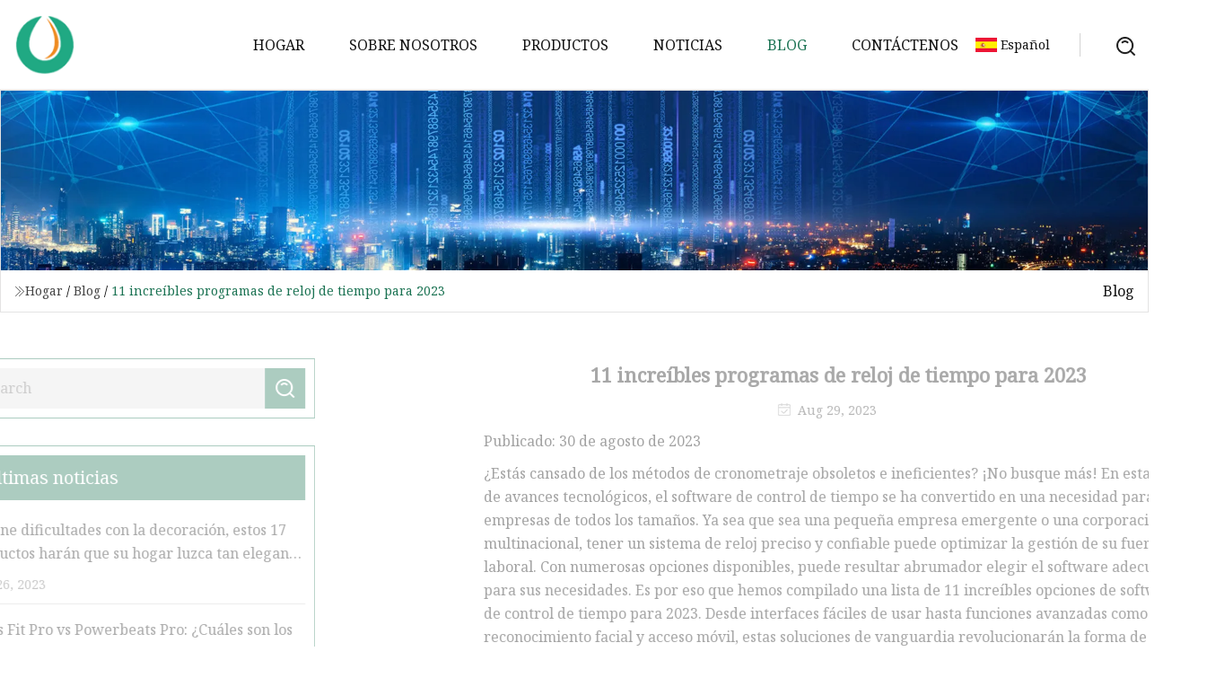

--- FILE ---
content_type: text/html; charset=utf-8
request_url: https://es.cnpowerful.com/blog/11-incredible-time-clock-software-for-2023.htm
body_size: 10219
content:
<!doctype html>
<html lang="es">
<head>
<meta charset="utf-8" />
<title>11 increíbles programas de reloj de tiempo para 2023 | Tinta solvente Shijiazhuang Inc.</title>
<meta name="description" content="11 increíbles programas de reloj de tiempo para 2023" />
<meta name="keywords" content="11 increíbles programas de reloj de tiempo para 2023" />
<meta name="viewport" content="width=device-width, initial-scale=1.0" />
<meta name="application-name" content="Tinta solvente Shijiazhuang Inc." />
<meta name="twitter:card" content="summary" />
<meta name="twitter:title" content="11 increíbles programas de reloj de tiempo para 2023 | Tinta solvente Shijiazhuang Inc." />
<meta name="twitter:description" content="11 increíbles programas de reloj de tiempo para 2023" />
<meta name="twitter:image" content="https://es.cnpowerful.com/uploadimg/logo79585.png" />
<meta http-equiv="X-UA-Compatible" content="IE=edge" />
<meta property="og:site_name" content="Tinta solvente Shijiazhuang Inc." />
<meta property="og:type" content="article" />
<meta property="og:title" content="11 increíbles programas de reloj de tiempo para 2023 | Tinta solvente Shijiazhuang Inc." />
<meta property="og:description" content="11 increíbles programas de reloj de tiempo para 2023" />
<meta property="og:url" content="https://es.cnpowerful.com/blog/11-incredible-time-clock-software-for-2023.htm" />
<meta property="og:image" content="https://es.cnpowerful.com/uploadimg/logo79585.png" />
<link href="https://es.cnpowerful.com/blog/11-incredible-time-clock-software-for-2023.htm" rel="canonical" />
<link href="https://es.cnpowerful.com/uploadimg/ico79585.png" rel="shortcut icon" type="image/x-icon" />
<link href="https://fonts.googleapis.com" rel="preconnect" />
<link href="https://fonts.gstatic.com" rel="preconnect" crossorigin />
<link href="https://fonts.googleapis.com/css2?family=Noto+Serif&display=swap" rel="stylesheet" />
<link href="/themes/hestia/toast.css" rel="stylesheet" />
<link href="/themes/hestia/green/style.css" rel="stylesheet" />
<link href="/themes/hestia/green/page.css" rel="stylesheet" />
<link href="/themes/hestia/aos.css" rel="stylesheet" />
<script type="application/ld+json">[{"@context":"https://schema.org/","@type":"BreadcrumbList","itemListElement":[{"@type":"ListItem","name":"Hogar","position":1,"item":"https://es.cnpowerful.com/blog/11-incredible-time-clock-software-for-2023.htm/"},{"@type":"ListItem","name":"Blog","position":2,"item":"https://es.cnpowerful.com/blog.htm"},{"@type":"ListItem","name":"11 increíbles programas de reloj de tiempo para 2023","position":3,"item":"https://es.cnpowerful.com/blog/11-incredible-time-clock-software-for-2023.htm"}]},{"@context":"http://schema.org","@type":"NewsArticle","mainEntityOfPage":{"@type":"WebPage","@id":"https://es.cnpowerful.com/blog/11-incredible-time-clock-software-for-2023.htm"},"headline":"Tinta solvente Shijiazhuang Inc.","image":{"@type":"ImageObject","url":"https://es.cnpowerful.com"},"datePublished":"","dateModified":"","author":{"@type":"Organization","name":"Tinta solvente Shijiazhuang Inc.","url":"https://es.cnpowerful.com"},"publisher":{"@type":"Organization","name":"es.cnpowerful.com","logo":{"@type":"ImageObject","url":"https://es.cnpowerful.com/uploadimg/logo79585.png"}},"description":"11 increíbles programas de reloj de tiempo para 2023"}]</script>
<script type="text/javascript" src="//info.53hu.net/traffic.js?id=08a984h6ak"></script>
</head>
<body class="index">
<!-- header -->
<header>
  <div class="container">
    <a href="/" class="head-logo" title="Tinta solvente Shijiazhuang Inc."><img src="/uploadimg/logo79585.png" width="70" height="70" alt="Tinta solvente Shijiazhuang Inc."><span>Tinta solvente Shijiazhuang Inc.</span></a>
    <div class="menu-btn"><em></em><em></em><em></em></div>
    <div class="head-content">
      <nav class="nav"> 
        <ul>
          <li><a href="/">Hogar</a></li>
          <li><a href="/about-us.htm">Sobre nosotros</a></li>
          <li><a href="/products.htm">Productos</a><em class="iconfont icon-xiangxia"></em>
            <ul class="submenu">
              <li><a href="/solvent-ink.htm">tinta solvente</a></li>
              <li><a href="/silicone-ink.htm">Tinta de silicona</a></li>
              <li><a href="/hd-silicone.htm">Silicona de alta definici&#xF3;n</a></li>
              <li><a href="/puff-silicone.htm">Hojaldre De Silicona</a></li>
              <li><a href="/mold-silicone-ink.htm">Molde de tinta de silicona</a></li>
              <li><a href="/embossing-silicone.htm">Silicona en relieve</a></li>
              <li><a href="/matte-glossy-silicone.htm">Silicona mate brillante</a></li>
              <li><a href="/heat-transfer-silicone.htm">Silicona de transferencia de calor</a></li>
              <li><a href="/natural-drying-silicone.htm">Silicona de secado natural</a></li>
              <li><a href="/screen-printing-silicone-ink.htm">Tinta de silicona para serigraf&#xED;a</a></li>
              <li><a href="/silicone-compounds.htm">Compuestos de silicona</a></li>
            </ul>
          </li>
          <li><a href="/news.htm">Noticias</a></li>
          <li class="active"><a href="/blog.htm">Blog</a></li>
          <li><a href="/contact-us.htm">Cont&#xE1;ctenos</a></li>
        </ul>
      </nav>
      <div class="head-search"><img src="/themes/hestia/images/search.png" width="21" height="21" alt="search"></div>
      <div class="search-input">
        <input type="text" name="" id="textsearch" placeholder="Keyword">
        <div class="search-btn" onclick="SearchProBtn()"><em class="iconfont icon-search"></em></div>
      </div>
    </div>
    <div class="languagelist">
      <div class="languagelist-title"><img src="/themes/hestia/images/language/es.png" alt="es"><span>Espa&#xF1;ol</span></div>
      <div class="languagelist-drop"><span class="languagelist-arrow"></span>
        <ul class="languagelist-wrap">
           <li class="languagelist-active"><a href="https://es.cnpowerful.com/blog/11-incredible-time-clock-software-for-2023.htm"><img src="/themes/hestia/images/language/es.png" width="24" height="16" alt="Espa&#xF1;ol" title="es">Espa&#xF1;ol</a></li>
                                    <li>
                                        <a href="https://www.cnpowerful.com/blog/11-incredible-time-clock-software-for-2023.htm">
                                            <img src="/themes/hestia/images/language/en.png" width="24" height="16" alt="English" title="en">
                                            English
                                        </a>
                                    </li>
                                    <li>
                                    <a href="https://fr.cnpowerful.com/blog/11-incredible-time-clock-software-for-2023.htm">
                                            <img src="/themes/hestia/images/language/fr.png" width="24" height="16" alt="Français" title="fr">
                                            Français
                                        </a>
                                    </li>
                                    <li>
                                    <a href="https://de.cnpowerful.com/blog/11-incredible-time-clock-software-for-2023.htm">
                                            <img src="/themes/hestia/images/language/de.png" width="24" height="16" alt="Deutsch" title="de">
                                            Deutsch
                                        </a>
                                    </li>
                                    <li>
                                        <a href="https://it.cnpowerful.com/blog/11-incredible-time-clock-software-for-2023.htm">
                                            <img src="/themes/hestia/images/language/it.png" width="24" height="16" alt="Italiano" title="it">
                                            Italiano
                                        </a>
                                    </li>
                                    <li>
                                    <a href="https://pt.cnpowerful.com/blog/11-incredible-time-clock-software-for-2023.htm">
                                            <img src="/themes/hestia/images/language/pt.png" width="24" height="16" alt="Português" title="pt">
                                            Português
                                        </a>
                                    </li>
                                    <li>
                                    <a href="https://ja.cnpowerful.com/blog/11-incredible-time-clock-software-for-2023.htm"><img src="/themes/hestia/images/language/ja.png" width="24" height="16" alt="日本語" title="ja"> 日本語</a>
                                    </li>
                                    <li>
                                    <a href="https://ko.cnpowerful.com/blog/11-incredible-time-clock-software-for-2023.htm"><img src="/themes/hestia/images/language/ko.png" width="24" height="16" alt="한국어" title="ko"> 한국어</a>
                                    </li>
                                    <li>
                                    <a href="https://ru.cnpowerful.com/blog/11-incredible-time-clock-software-for-2023.htm"><img src="/themes/hestia/images/language/ru.png" width="24" height="16" alt="Русский" title="ru"> Русский</a>
                                    </li>
        </ul>
      </div>
    </div>
  </div>
</header>
<!-- header -->
<!-- main -->
<main>
  <section class="news-banner">
    <div class="news-banner-content"><img src="/themes/hestia/images/inner-banner.webp" class="news-banner-img" alt="banner">
      <div class="container news-banner-crumbs">
        <div><em class="iconfont icon-jiantou1"></em><a href="/" class="news-banner-crumbs-title">Hogar</a> / <a href="/blog.htm" class="news-banner-crumbs-title">Blog</a> / <span class="news-banner-crumbs-present">11 increíbles programas de reloj de tiempo para 2023</span></div>
        <div class="news-banner-crumbs-right"><span>Blog</span></div>
      </div>
    </div>
  </section>
  <section class="news-bottom news-details">
    <div class="container">
      <div class="news-content">
        <div class="news-left" data-aos="fade-right" data-aos-duration="800">
          <div class="news-left-top">
            <input type="text" name="" id="textsearch" placeholder="Search">
            <div class="news-search-btn" onclick="SearchProBtn()"><img src="/themes/hestia/images/page-search.webp" alt="pageSearch"></div>
          </div>
          <div class="news-left-bottom">
            <div class="news-left-bottom-title">&#xDA;ltimas noticias</div>
            <div> <a href="/news/if-you-struggle-with-decorating-these-17-products-will-make-your-home-look-so-stylish-without-a-lot-of-effort.htm" class="news-left-b-item">
              <div class="news-left-b-item-r">
                <div><p>Si tiene dificultades con la decoración, estos 17 productos harán que su hogar luzca tan elegante sin mucho esfuerzo</p><span>May 26, 2023</span></div>
              </div>
             </a> <a href="/news/beats-fit-pro-vs-powerbeats-pro-which-are-the-best-workout-earbuds.htm" class="news-left-b-item">
              <div class="news-left-b-item-r">
                <div><p>Beats Fit Pro vs Powerbeats Pro: ¿Cuáles son los mejores auriculares para hacer ejercicio?</p><span>May 27, 2023</span></div>
              </div>
             </a> <a href="/news/15-best-digital-paper-for-2023.htm" class="news-left-b-item">
              <div class="news-left-b-item-r">
                <div><p>15 mejores papeles digitales para 2023</p><span>May 28, 2023</span></div>
              </div>
             </a> <a href="/news/jabra-elite-10-review-newer-look-better-results-all-around.htm" class="news-left-b-item">
              <div class="news-left-b-item-r">
                <div><p>Revisión de Jabra Elite 10: aspecto más nuevo, mejores resultados en todos lados</p><span>May 29, 2023</span></div>
              </div>
             </a> <a href="/news/poco-pods-review-very-impressive-for-a-first.htm" class="news-left-b-item">
              <div class="news-left-b-item-r">
                <div><p>Revisión de Poco Pods: muy impresionante por primera vez</p><span>May 30, 2023</span></div>
              </div>
             </a>            </div>
          </div>
        </div>
        <div class="news-details-right" data-aos="fade-left" data-aos-duration="800">
          <h1 class="news-details-theme">11 increíbles programas de reloj de tiempo para 2023</h1>
          <div class="news-details-data"><span><img src="/themes/hestia/images/news-details-icon1.webp" alt="Aug 29, 2023">Aug 29, 2023</span></div>
          <p>Publicado: 30 de agosto de 2023</p><p> ¿Estás cansado de los métodos de cronometraje obsoletos e ineficientes?  ¡No busque más!  En esta era de avances tecnológicos, el software de control de tiempo se ha convertido en una necesidad para empresas de todos los tamaños.  Ya sea que sea una pequeña empresa emergente o una corporación multinacional, tener un sistema de reloj preciso y confiable puede optimizar la gestión de su fuerza laboral.  Con numerosas opciones disponibles, puede resultar abrumador elegir el software adecuado para sus necesidades.  Es por eso que hemos compilado una lista de 11 increíbles opciones de software de control de tiempo para 2023. Desde interfaces fáciles de usar hasta funciones avanzadas como reconocimiento facial y acceso móvil, estas soluciones de vanguardia revolucionarán la forma de realizar un seguimiento del tiempo y la asistencia de los empleados.  Dígale adiós a los errores manuales y abrace el futuro de la gestión del tiempo con estas excepcionales aplicaciones de software de control de tiempo.</p><p></p><p>Este producto tiene una calificación de A.*¿Qué significa esta calificación?</p><p>Puntuación general: 7/10</p><p> ¿Busca una solución sencilla y asequible para realizar un seguimiento del tiempo de sus empleados?  El software de control de tiempo del empleado está aquí para ayudarle.  Sin tarifas mensuales y con soporte para hasta 100 empleados, este software ofrece un valor excelente para su negocio.  Fabricado en EE. UU., está diseñado para ser fácil de usar y eficiente.  Puede ver o imprimir fácilmente todas las hojas de horas de los empleados, con el total de minutos calculado.  La exclusiva función de seguimiento de horas extras ayuda a controlar las horas extras y calcula las horas regulares y extras.  Ya sea que prefiera la pantalla táctil o la entrada con teclado y mouse, este software respalda sus preferencias.  Dígale adiós a las tarjetas de tiempo, las cintas de tinta y las tarifas de mantenimiento con esta solución sencilla.  Compatible con Windows 7, 8, 10 e incluso 11, este software es una opción confiable para sus necesidades de seguimiento del tiempo.</p><p> El software Employee Time Clock es una solución confiable y rentable para pequeñas empresas que buscan optimizar el seguimiento del tiempo de sus empleados.  Con su interfaz fácil de usar y su excelente atención al cliente, este software ofrece un gran valor.  Si bien tiene algunas limitaciones, como la imposibilidad de cambiar la contraseña de administrador y formatos de informes limitados, aún proporciona características esenciales como descansos pagados, control de horas extras y fácil acceso a las hojas de horas de los empleados.  En general, si necesita una solución de seguimiento del tiempo sencilla y asequible, vale la pena considerar este software.</p><p></p><p>Este producto tiene una calificación de A.*¿Qué significa esta calificación?</p><p>Puntuación general: 8/10</p><p> El reloj biométrico de tiempo de empleado con informes en línea combina la última tecnología en verificación biométrica con una fácil implementación y eliminación del fraude.  Este sistema basado en web ofrece una prueba gratuita de 30 días e incluye un escáner de palma para una verificación precisa.  Sin necesidad de instalación de software, se puede conectar a través de WiFi o LAN a su cuenta basada en web en minutos.  El reloj almacena las marcaciones incluso si no hay Internet, lo que garantiza que los datos nunca se pierdan.  Al incluir informes en línea en tiempo real, seguimiento de trabajos y alertas automatizadas, elimina el fraude y los errores de cálculo.  El sistema viene con garantía de por vida, soporte técnico de por vida y reemplazos de reloj gratuitos siempre que mantenga la suscripción mensual.  Actualice su seguimiento del tiempo con este innovador y eficiente reloj de tiempo para empleados.</p><p> El reloj biométrico de tiempo de empleado con informes en línea es una solución de seguimiento de tiempo confiable y eficiente para empresas.  Con su fácil implementación y verificación biométrica avanzada, ofrece un seguimiento del tiempo preciso y seguro, eliminando fraudes y errores de cálculo.  El software basado en web proporciona informes en tiempo real y alertas automáticas para mejorar la eficiencia.  Si bien existen problemas ocasionales con el escáner de palma y el servicio de atención al cliente, el rendimiento general y las características lo convierten en una inversión beneficiosa.  Con una garantía de por vida y soporte técnico dedicado, este reloj garantiza confiabilidad a largo plazo.  Actualice su sistema de seguimiento del tiempo con el reloj biométrico de tiempo de los empleados para una gestión de nómina optimizada y precisa.</p><p></p><p>Este producto tiene una calificación de A.*¿Qué significa esta calificación?</p><p>Puntuación general: 7,8/10</p><p> El reloj de huellas dactilares NGTeco es la solución perfecta para pequeñas y medianas empresas que buscan optimizar el tiempo de asistencia de sus empleados.  Este reloj biométrico elimina la necesidad de costosas tarjetas de papel y cintas de tinta, lo que lo convierte en una opción rentable.  Con una configuración sencilla y sin programación complicada, este reloj registrador es fácil de usar desde el primer momento.  Los mecanismos de verificación de huellas dactilares y contraseñas garantizan un seguimiento preciso y eficiente de las horas de los empleados, que se calculan automáticamente.  Además, la aplicación NGTeco Time le permite enviar informes de tiempo a su correo electrónico sin ninguna tarifa de suscripción mensual.  El reloj de huellas dactilares NGTeco es una solución confiable y conveniente para cualquier empresa que busque mejorar su sistema de control de asistencia.</p><p> En general, NGTeco Fingerprint Time Clock es una solución confiable y eficiente para pequeñas y medianas empresas.  Con su tecnología biométrica avanzada, configuración fácil de usar y cálculo automático del tiempo, ofrece importantes beneficios para mejorar la asistencia.  La aplicación gratuita NGTeco Time proporciona comodidad adicional al permitir un fácil acceso a los informes de tiempo.  Sin embargo, el proceso de configuración puede resultar complicado para algunos usuarios y es importante tener en cuenta que el reloj no es compatible con redes 5G.  A pesar de estos pequeños inconvenientes, el reloj de huellas dactilares NGTeco ofrece un gran valor por su precio asequible, lo que lo convierte en una inversión valiosa para las empresas que buscan optimizar su gestión del tiempo y la asistencia.</p><p></p><p>Este producto tiene una calificación de A.*¿Qué significa esta calificación?</p><p>Puntuación general: 9/10</p><p> El software de reloj de tiempo SMB15 1PC es una solución conveniente y rentable para pequeñas empresas con hasta 15 empleados.  Con este software, puede eliminar la necesidad de tarjetas de tiempo y relojes de registro, agilizando el proceso de seguimiento del tiempo de sus empleados.  La tarjeta con código de clave de producto para la descarga de software garantiza una configuración sin complicaciones, sin necesidad de CD físicos.  Una de las características destacadas de este software es la ausencia de tarifas mensuales, ya que sólo requiere un costo único.  Además, se proporciona soporte gratuito e ilimitado para ayudarle con cualquier problema o pregunta que pueda tener.  Simplifique la gestión del tiempo de sus empleados con el software de reloj de tiempo SMB15 1PC.</p><p> El software de reloj de tiempo SMB15 1PC es una excelente opción para las pequeñas empresas que buscan optimizar el proceso de seguimiento del tiempo de sus empleados.  Con su interfaz fácil de usar y la eliminación de tarjetas de tiempo físicas y relojes de registro, ofrece una gestión del tiempo simplificada y eficiente.  La ausencia de tarifas mensuales es una ventaja importante, lo que la convierte en una solución rentable.  La tarjeta de código de clave del producto garantiza una descarga de software sin problemas y la disponibilidad de soporte gratuito ilimitado brinda tranquilidad.  Aunque el software está limitado a 15 empleados, sigue siendo una excelente opción para las pequeñas empresas con una fuerza laboral reducida.  Optimice la gestión de su tiempo con el software de reloj de tiempo SMB15 1PC.</p><p></p><p>Este producto tiene una calificación de A.*¿Qué significa esta calificación?</p><p>Puntuación general: 7/10</p><p> El software de reloj de tiempo de empleado y escáner de huellas dactilares de LotHill es una excelente herramienta para realizar un seguimiento de la asistencia de los empleados.  Con su software de reloj de tiempo multiuso y su escáner de huellas dactilares de alta calidad, elimina la marcación por parte de un amigo y garantiza datos precisos de entrada y salida.  El software es ampliable y fácil de utilizar, perfecto para pequeñas empresas.  Además, no hay licencias de software ni tarifas de suscripción recurrentes.  El producto viene con soporte y actualizaciones gratuitas y ofrece asistencia por correo electrónico, teléfono y escritorio remoto.  El escáner de huellas dactilares tiene una calidad de imagen excelente y funciona bien con diferentes tipos de huellas dactilares.  Sin embargo, algunos usuarios han informado problemas ocasionales con el lector de huellas dactilares y tediosos en la edición de informes.  En general, el software del reloj de tiempo del empleado y el escáner de huellas dactilares proporcionan una solución confiable para un seguimiento eficiente del tiempo.</p><p> El software de reloj de tiempo de empleado y escáner de huellas dactilares es una solución sólida para el seguimiento preciso del tiempo en pequeñas empresas.  Ofrece una variedad de funciones como seguimiento de asistencia, gestión de nómina y registro de entrada y salida seguro.  El escáner de huellas dactilares de alta calidad garantiza una identificación confiable, aunque los usuarios han informado algunos problemas ocasionales.  El software es fácil de usar y ampliable para adaptarse al crecimiento empresarial.  Además, la ausencia de tarifas recurrentes y la disponibilidad de soporte y actualizaciones gratuitas lo convierten en una opción rentable para los propietarios de pequeñas empresas.  Sin embargo, los usuarios deben tener en cuenta las limitaciones del lector de huellas dactilares y la necesidad de una licencia por computadora.  En general, proporciona un medio valioso y eficiente para gestionar el tiempo y la asistencia de los empleados.</p><p></p><p>Este producto tiene una calificación de A.*¿Qué significa esta calificación?</p><p>Puntuación general: 7,5/10</p><p> ¿Busca un software eficiente para controlar el tiempo de los empleados para su pequeña empresa?  ¡No busque más!  Con el software de reloj de tiempo para empleados de pequeñas empresas, puede realizar un seguimiento fácilmente de las horas de trabajo de sus empleados sin la molestia de realizar cálculos manuales.  Este software elimina la necesidad de tarjetas de tiempo, relojes de fichar y tarifas mensuales.  Ofrece una configuración rápida y sencilla para los empleados, compatibilidad con pantalla táctil y la capacidad de imprimir hojas de horas trabajadas en segundos.  Con soporte para hasta 100 empleados, este software es perfecto para pequeñas empresas.  Compatible con varios sistemas operativos, incluidos Windows 11, 10, 8, 7 y Windows Server 2019, 2022, 2016, 2012, brinda flexibilidad y conveniencia.  Deshágase de las tareas manuales de cronometraje y de los errores de cálculo con este software fácil de usar.</p><p> El software de reloj de tiempo de los empleados para pequeñas empresas ofrece una solución asequible y eficiente para las pequeñas empresas que necesitan un seguimiento del tiempo de los empleados.  Con su fácil configuración, sin tarifas mensuales y compatibilidad con múltiples PC en una red, brinda comodidad y ahorro de costos.  El software elimina errores de cálculo y tareas manuales, lo que facilita el cronometraje.  Aunque a algunos usuarios les resultó complicado de usar y experimentaron dificultades en la configuración de la red, la respuesta general es positiva.  Ha recibido elogios por su excelente servicio al cliente y sus fiables funciones de seguimiento del tiempo.  Con algunos ajustes y mejoras en los cálculos de horas extras y la interfaz de usuario, este software tiene el potencial de convertirse en una herramienta esencial para las pequeñas empresas.</p><p></p><p>Este producto tiene una calificación de A.*¿Qué significa esta calificación?</p><p>Puntuación general: 8,5/10</p><p> El reloj de proximidad, también conocido como GeoProx 200NT, es una solución integral para realizar un seguimiento de la asistencia y las horas de trabajo de los empleados.  Equipado con funciones avanzadas y software intuitivo, elimina la necesidad de cronometraje manual y simplifica la gestión de nóminas.  Con la función de tarjeta de tiempo automática por correo electrónico, los empleados pueden recibir actualizaciones diarias sobre sus horas trabajadas, lo que reduce las consultas repetitivas.  El sistema registra con precisión la hora real marcada y detecta marcaciones omitidas, retrasos, enfermedades, vacaciones, ausencias no autorizadas y salidas anticipadas.  También ofrece cálculos flexibles de horas extras basados ​​en varios factores y permite a los gerentes agregar, editar o eliminar transacciones de perforaciones para evitar horas extras no autorizadas.  La función de deducción de almuerzo/pausa deduce automáticamente el tiempo después de un período específico y admite diferentes períodos de almuerzo.  Con acceso restringido, cada usuario puede tener restricciones a funciones específicas.  En general, el reloj de proximidad agiliza el seguimiento del tiempo y facilita procesos de nómina eficientes.</p><p> El reloj de proximidad es una solución integral para optimizar el seguimiento del tiempo de los empleados y la gestión de nóminas.  Con sus funciones avanzadas, como tarjetas de tiempo automáticas por correo electrónico y cálculos flexibles de horas extra, simplifica el proceso de seguimiento de las horas de trabajo y garantiza cálculos de nómina precisos.  El sistema también detecta marcaciones perdidas, retrasos, enfermedades, vacaciones y ausencias no autorizadas, proporcionando información valiosa para los gerentes.  Aunque la falta de especificaciones es un inconveniente, el reloj de proximidad destaca por su software intuitivo y su interfaz fácil de usar.  En general, este producto ofrece un gran valor para las empresas que buscan automatizar el cronometraje y aumentar la eficiencia.</p><p></p><p>Este producto tiene una calificación de A.*¿Qué significa esta calificación?</p><p>Puntuación general: 8/10</p><p> El software de reloj de tiempo del empleado y el lector de credenciales RFID sin contacto es un sistema de seguimiento versátil y fácil de usar que elimina el marcado de compañeros.  Con el software TimeDrop, puede realizar un seguimiento eficiente de la asistencia, administrar la nómina y registrar la entrada y salida de forma segura.  El paquete incluye un lector sin contacto de alta calidad que admite más de 40 tipos de tarjetas diferentes y ofrece capacidad de lectura en tándem.  No hay tarifas de suscripción, lo que la convierte en una solución rentable para las pequeñas empresas.  El software también viene con soporte y actualizaciones gratuitas, lo que garantiza que tenga las últimas funciones y asistencia cuando sea necesario.  Con perfiles de usuario ilimitados, este software de control de tiempo puede escalar a medida que crece su negocio.  Compatible con Windows 7, 8, 8.1 y 10.</p><p> El software de reloj de control de empleados y el lector de credenciales RFID sin contacto brindan a las pequeñas empresas una solución asequible y confiable para realizar un seguimiento de la asistencia de los empleados.  Con su software versátil y su lector sin contacto de alta calidad, elimina la perforación entre compañeros y agiliza la gestión de nóminas.  Los perfiles de usuario ilimitados permiten la escalabilidad empresarial y permiten el crecimiento sin costes adicionales.  La ausencia de tarifas de suscripción y la disponibilidad de soporte y actualizaciones gratuitas la convierten en una opción rentable.  Ya sea que sea propietario de una pequeña empresa o administre una fuerza laboral más grande, este software de control de tiempo es un activo valioso.</p><p></p><p>Este producto tiene una calificación de A.*¿Qué significa esta calificación?</p><p>Puntuación general: 8,5/10</p><p> TIME TIMER 60 Minute MOD Education Edition es un cronómetro visual y una herramienta de estudio diseñado para mejorar la gestión del tiempo y la productividad del aprendizaje en aulas y oficinas.  Viene con un software de escritorio que permite la personalización de temporizadores en una computadora o computadora portátil.  Este temporizador es especialmente útil para personas con necesidades especiales como autismo o TDAH.  Cuenta con una funda de silicona extraíble y ofrece una alerta audible opcional.  El temporizador funciona silenciosamente y requiere una batería AA, que no está incluida.  El color gris carbón y su tamaño compacto lo hacen adecuado para cualquier entorno.  En general, este cronómetro proporciona una forma eficaz de mejorar la organización y la concentración de las tareas.</p><p> TIME TIMER 60 Minute MOD Education Edition es una herramienta muy recomendada para mejorar la gestión del tiempo y la productividad.  Ofrece una función de cuenta regresiva visual que es especialmente beneficiosa para personas con necesidades especiales.  El software de escritorio personalizable permite ajustes convenientes del temporizador y la funda de silicona extraíble agrega versatilidad.  Sin embargo, su uso puede verse limitado en entornos de oficina abiertos debido a las opciones de volumen.  En general, este temporizador proporciona una solución valiosa para mejorar la organización de tareas y la concentración en aulas y oficinas.</p><p></p><p>Este producto tiene una calificación de A.*¿Qué significa esta calificación?</p><p>Puntuación general: 7,5/10</p><p> El reloj de tiempo de empleado TimeMoto TM–616 es una solución confiable y fácil de usar para realizar un seguimiento de las horas de trabajo de los empleados.  Con la capacidad de registrar las horas de trabajo mediante tarjetas de identificación RFID, llaveros o identificación mediante PIN, hasta 200 empleados pueden registrar su entrada y salida sin esfuerzo.  Los gerentes se benefician de las convenientes funciones de programación, hojas de horas y generación de informes, mientras que los empleados pueden generar fácilmente informes de sus horas, incluidas las horas extra.  Este versátil reloj fichador cumple con las leyes laborales locales y las regulaciones sobre informes de horas extras.  Almacena hasta 10.000 registros de tiempo, lo que garantiza una gestión perfecta de los empleados.  TimeMoto TM–616 también ofrece información y control completos a través del software TimeMoto Cloud, lo que permite monitoreo e informes en tiempo real desde cualquier lugar.  Con su fácil configuración y tecnología confiable, este reloj registrador está respaldado por una garantía de 3 años.</p><p> El reloj de tiempo de empleado TimeMoto TM–616 es una solución eficaz y confiable para realizar un seguimiento de las horas de trabajo de los empleados.  Con su sencilla configuración y su interfaz fácil de usar, ofrece funciones convenientes de programación, hojas de horas y generación de informes para los gerentes, mientras que los empleados pueden generar fácilmente informes de sus horas.  El software TimeMoto Cloud proporciona información y control completos, lo que permite monitoreo e informes en tiempo real desde cualquier lugar.  Sin embargo, el mediocre soporte técnico y las dificultades con la conectividad Wi-Fi pueden resultar frustrantes.  Además, la confusión sobre las cantidades de tarjetas y la ausencia de llaveros puede resultar decepcionante para algunos usuarios.  En general, es una opción sólida para las empresas que buscan un control horario completo de los empleados.</p><p></p><p>Este producto tiene una calificación de A.*¿Qué significa esta calificación?</p><p>Puntuación general: 8,5/10</p><p> Facilite la gestión del tiempo de los empleados con esta versátil máquina de asistencia.  Admite varios idiomas, ofrece reconocimiento de huellas dactilares de 360° y puede calcular automáticamente las horas de trabajo.  Con su diseño fácil de usar y modos de verificación múltiple, este reloj registrador es perfecto para diversos entornos de trabajo.</p><p> Employee Time Clock es una solución confiable y eficiente para gestionar la asistencia de los empleados.  Con su avanzada tecnología de reconocimiento de huellas dactilares y cálculo automático de horas de trabajo, simplifica el proceso de seguimiento del tiempo.  El soporte multilingüe y el diseño fácil de usar lo hacen adecuado para diversos entornos de trabajo.  Sin embargo, sería útil incluir especificaciones adicionales e información de compatibilidad.</p><p> Ya sea propietario de una pequeña empresa o gerente corporativo, el uso de un software de control de tiempo puede optimizar la gestión de asistencia y ahorrarle un tiempo valioso.  Pero con una multitud de opciones disponibles en el mercado, elegir el software adecuado para su organización puede ser una tarea desalentadora.  ¡No te preocupes!  Hemos elaborado una guía completa para el comprador para ayudarle a navegar por las características y funcionalidades del software de control de tiempo.  Entonces, profundicemos en ello:</p><p>Al seleccionar el software del reloj de tiempo, tenga en cuenta las siguientes características:</p><p> El software de reloj de tiempo se puede clasificar en diferentes tipos:1.  Software de reloj de tiempo tradicional</p><p>2. Software de reloj de tiempo basado en la nube</p><p>3. Software de reloj biométrico</p><p>4. Software de reloj de tiempo de autoservicio</p><p>Además de las características y tipos de software de control de tiempo, considere los siguientes factores antes de tomar una decisión:</p><p>Sí, el software de control de tiempo con funciones biométricas, como el reconocimiento facial o el escaneo de huellas dactilares, puede ayudar a evitar el marcado de amigos.</p><p>Sí, la mayoría de los programas de control de tiempo pueden realizar un seguimiento de las horas extra según reglas predefinidas establecidas por la organización.</p><p>Si elige el software de reloj de tiempo basado en la nube, podrá acceder a él de forma remota desde cualquier lugar con una conexión a Internet.</p><p>El software de control de tiempo puede automatizar el seguimiento de la asistencia, reducir los errores manuales, optimizar los procesos de nómina y proporcionar información valiosa para una mejor gestión de la fuerza laboral.</p><p>Muchas soluciones de software de control de tiempo ofrecen opciones de integración con sistemas populares de nómina y recursos humanos, lo que proporciona una transferencia de datos fluida y reduce la entrada manual de datos.</p>
          <div class="sharewrap"></div>
          <div class="details-right-bottom">
            <div class="details-right-bottom-page">
              <a href="/blog/resin-ink-printers-how-to-boost-productivity.htm">Anterior: Impresoras de tinta de resina: cómo aumentar la productividad</a>
              <a href="/blog/kukje-gallery-opens-new-exhibitions-focusing-on-the-human-body.htm">Pr&#xF3;ximo: La Galería Kukje abre nuevas exposiciones centradas en el cuerpo humano</a>
            </div>
            <div class="product-describe">Enviar Consulta</div>
            <div class="details-right-bottom-inqurey">
              <div class="details-b-inquiry-input">
                <input type="hidden" id="in-domain" value="es.cnpowerful.com">
                <input type="text" name="" id="in-name" placeholder="Your Name:">
                <input type="text" name="" id="in-email" placeholder="Your Email:">
              </div>
              <div class="details-b-inquiry-text">
                <textarea name="" id="in-content" placeholder="Content*:"></textarea>
              </div>
            </div>
            <div class="product-describe-sub" onclick="SendInquiry()">Enviar</div>
          </div>
        </div>
      </div>
    </div>
  </section>
</main>
 
<!-- main -->
<!-- footer -->
<footer class="footer">
  <div class="container footer-top">
    <div class="footer-content footer-left" data-aos="fade-up" data-aos-duration="900">
      <p class="footer-item-title">Navegacion rapida</p>
      <span class="wrie"></span>
      <ul>
        <li><a href="/"><em class="iconfont icon-jinrujiantou"></em>Hogar</a></li>
        <li><a href="/about-us.htm"><em class="iconfont icon-jinrujiantou"></em>Sobre nosotros</a></li>
        <li><a href="/products.htm"><em class="iconfont icon-jinrujiantou"></em>Productos</a></li>
        <li><a href="/news.htm"><em class="iconfont icon-jinrujiantou"></em>Noticias</a></li>
        <li><a href="/blog.htm"><em class="iconfont icon-jinrujiantou"></em>Blog</a></li>
        <li><a href="/contact-us.htm"><em class="iconfont icon-jinrujiantou"></em>Cont&#xE1;ctenos</a></li>
        <li><a href="/sitemap.xml"><em class="iconfont icon-jinrujiantou"></em>mapa del sitio</a></li>
      </ul>
    </div>
    <div class="footer-content footer-center" data-aos="fade-up" data-aos-duration="1000">
      <p class="footer-item-title">Producto</p>
      <span class="wrie"></span>
      <div class="footer-center-content">
        <ul class="footer-center-content-left">
          <li><a href="/solvent-ink.htm"><em class="iconfont icon-jinrujiantou"></em>tinta solvente</a></li>
          <li><a href="/silicone-ink.htm"><em class="iconfont icon-jinrujiantou"></em>Tinta de silicona</a></li>
          <li><a href="/hd-silicone.htm"><em class="iconfont icon-jinrujiantou"></em>Silicona de alta definici&#xF3;n</a></li>
          <li><a href="/puff-silicone.htm"><em class="iconfont icon-jinrujiantou"></em>Hojaldre De Silicona</a></li>
          <li><a href="/mold-silicone-ink.htm"><em class="iconfont icon-jinrujiantou"></em>Molde de tinta de silicona</a></li>
          <li><a href="/embossing-silicone.htm"><em class="iconfont icon-jinrujiantou"></em>Silicona en relieve</a></li>
          <li><a href="/matte-glossy-silicone.htm"><em class="iconfont icon-jinrujiantou"></em>Silicona mate brillante</a></li>
          <li><a href="/heat-transfer-silicone.htm"><em class="iconfont icon-jinrujiantou"></em>Silicona de transferencia de calor</a></li>
          <li><a href="/natural-drying-silicone.htm"><em class="iconfont icon-jinrujiantou"></em>Silicona de secado natural</a></li>
          <li><a href="/screen-printing-silicone-ink.htm"><em class="iconfont icon-jinrujiantou"></em>Tinta de silicona para serigraf&#xED;a</a></li>
        </ul>
      </div>
    </div>
    <div class="footer-content footer-right" data-aos="fade-up" data-aos-duration="1100">
      <p class="footer-item-title">Empresa socia</p>
      <span class="wrie"></span>
      <ul>
      </ul>
    </div>
  </div>
  <div class="container footer-bottom">
    <ul>
      <li><a href="/products.htm" rel="nofollow" title="facebook"><em class="iconfont icon-facebook"></em></a></li>
      <li><a href="/products.htm" rel="nofollow" title="twitter"><em class="iconfont icon-twitter-fill"></em></a></li>
      <li><a href="/products.htm" rel="nofollow" title="pinterest"><em class="iconfont icon-pinterestpinterest30"></em></a></li>
      <li><a href="/products.htm" rel="nofollow" title="linkedin"><em class="iconfont icon-linkedin"></em></a></li>
      <li><a href="/products.htm" rel="nofollow" title="TikTok"><em class="iconfont icon-icon_TikTok"></em></a></li>
      <li><a href="/products.htm" rel="nofollow" title="youtube"><em class="iconfont icon-youtube"></em></a></li>
    </ul>
    <p>Copyright &copy; es.cnpowerful.com, Todos los derechos reservados.&nbsp;&nbsp;<a href="/privacy-policy.htm">Privacy Policy</a></p>
    <p>Correo electr&#xF3;nico <a href="mail:zora@cnpowerful.com" target="_blank"><span class="__cf_email__" data-cfemail="5c26332e3d1c3f322c332b392e3a2930723f3331">[email&#160;protected]</span></a></p>
  </div>
  <div class="gotop"><span>TOP</span></div>
</footer>
<!-- footer -->
 
<!-- script --> 
<script data-cfasync="false" src="/cdn-cgi/scripts/5c5dd728/cloudflare-static/email-decode.min.js"></script><script src="/themes/hestia/js/jq.3.6.1.js"></script>
<script src="/themes/hestia/js/aos.js"></script>
<script src="/themes/hestia/js/share.js"></script>
<script src="/themes/hestia/js/lazyload.js"></script>
<script src="/themes/hestia/js/totast.js"></script>
<script src="/themes/hestia/js/axios.min.js"></script>
<script src="/themes/hestia/js/sub.js"></script>
<script src="/themes/hestia/js/head.js"></script>
<script defer src="https://static.cloudflareinsights.com/beacon.min.js/vcd15cbe7772f49c399c6a5babf22c1241717689176015" integrity="sha512-ZpsOmlRQV6y907TI0dKBHq9Md29nnaEIPlkf84rnaERnq6zvWvPUqr2ft8M1aS28oN72PdrCzSjY4U6VaAw1EQ==" data-cf-beacon='{"version":"2024.11.0","token":"5d2c55fdbf8f4e9b9431bcc31f542a42","r":1,"server_timing":{"name":{"cfCacheStatus":true,"cfEdge":true,"cfExtPri":true,"cfL4":true,"cfOrigin":true,"cfSpeedBrain":true},"location_startswith":null}}' crossorigin="anonymous"></script>
</body>
</html>
